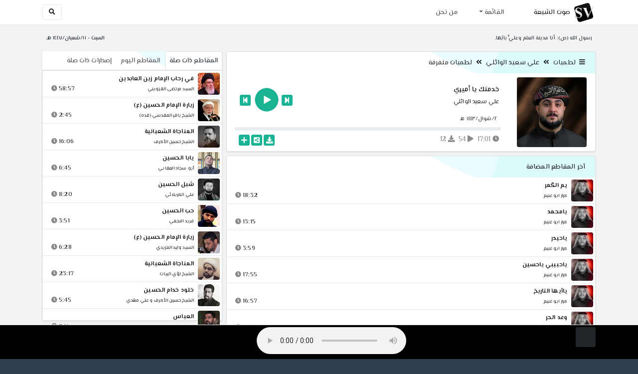

--- FILE ---
content_type: text/html; charset=utf-8
request_url: http://shia.noip.me/play-BHPgJ
body_size: 16018
content:


<!DOCTYPE html>
<html lang="ar" dir="rtl">
<head>
    <meta charset="utf-8">
    <meta name="keywords" content="خدمتك يا أميري, علي سعيد الوائلي ">
    <meta name="description" content="خدمتك يا أميري - علي سعيد الوائلي">
    <meta name="viewport" content="width=device-width, initial-scale=1.0">
	<meta http-equiv="X-UA-Compatible" content="IE=edge">
    <meta http-equiv="content-language" content="ar">
    
    <meta name="msapplication-tap-highlight" content="no">
    <meta name="mobile-web-app-capable" content="no">
    <meta name="application-name" content="Shiavoice - صوت الشيعة">
    <meta name="short_name" content="Shiavoice - صوت الشيعة">
    <link rel="icon" sizes="192x192" href="http://shia.noip.me/assets/img/sv.png">
    <meta name="apple-mobile-web-app-capable" content="no">
    <meta name="apple-mobile-web-app-status-bar-style" content="black">
    <meta name="apple-mobile-web-app-title" content="Shiavoice">
    <link rel="apple-touch-icon" href="http://shia.noip.me/assets/img/sv.png">
    
	<link rel="shortcut icon" href="http://shia.noip.me/assets/img/favicon.ico" type="image/x-icon" />
	<link rel="icon" href="http://shia.noip.me/assets/img/favicon.ico" type="image/x-icon">
    <link rel="stylesheet" type="text/css" href="http://shia.noip.me/assets/css/bootstrap.min.css">
    <link rel="stylesheet" type="text/css" href="http://shia.noip.me/assets/font-awesome5/css/all.min.css">
 
    <link rel="stylesheet" type="text/css" href="http://shia.noip.me/assets/css/animate.css">
    <link rel="stylesheet" type="text/css" href="http://shia.noip.me/assets/css/style.css">
	
    <link rel="stylesheet" type="text/css" href="http://shia.noip.me/assets/css/plugins/toastr/toastr.min.css">
  	<link rel="stylesheet" type="text/css" href="http://shia.noip.me/assets/css/plugins/slick/slick.css">
    <link rel="stylesheet" type="text/css" href="http://shia.noip.me/assets/css/plugins/slick/slick-theme.css">
    <link rel="stylesheet" type="text/css" href="http://shia.noip.me/assets/css/plugins/bootstrapSocial/bootstrap-social.css">
    <link rel="stylesheet" type="text/css" href="http://shia.noip.me/assets/css/plugins/jquery-confirm/jquery-confirm.css">
    <link rel="stylesheet" type="text/css" href="http://shia.noip.me/assets/css/plugins/select2/select2.bundle.css">
    <link rel="stylesheet" type="text/css" href="http://shia.noip.me/assets/css/plugins/dropzone/basic.css">
    <link rel="stylesheet" type="text/css" href="http://shia.noip.me/assets/css/plugins/dropzone/dropzone.css">
    	
	<link rel="stylesheet" type="text/css" href="https://fonts.googleapis.com/css?family=El+Messiri:400,500,600&display=swap&subset=arabic">
    
    <link rel="stylesheet" type="text/css" href="http://shia.noip.me/assets/css/plugins/mobilenav/hc-offcanvas-nav.carbon.css">
        
    <link rel="stylesheet" type="text/css" href="http://shia.noip.me/assets/js/plugins/mediaelement/mediaelementplayer.min.css">
	<link rel="stylesheet" type="text/css" href="http://shia.noip.me/assets/js/plugins/mediaelement/plugins/skip-back/skip-back.min.css">
	<link rel="stylesheet" type="text/css" href="http://shia.noip.me/assets/js/plugins/mediaelement/plugins/speed/speed.min.css">
	<link rel="stylesheet" type="text/css" href="http://shia.noip.me/assets/js/plugins/mediaelement/plugins/loop/loop.min.css">
	<link rel="stylesheet" type="text/css" href="http://shia.noip.me/assets/js/plugins/mediaelement/plugins/airplay/airplay.min.css">
	<link rel="stylesheet" type="text/css" href="http://shia.noip.me/assets/js/plugins/mediaelement/plugins/chromecast/chromecast.min.css">
	<link rel="stylesheet" type="text/css" href="http://shia.noip.me/assets/js/plugins/mediaelement/plugins/postroll/postroll.min.css">   
    
	<link rel="stylesheet" type="text/css" href="http://shia.noip.me/assets/css/plugins/jquery-ui/jquery-ui.css">   
    
    <link rel="stylesheet" type="text/css" href="http://shia.noip.me/assets/css/custom.css">

    <!-- Global site tag (gtag.js) - Google Analytics -->
    <script async src="https://www.googletagmanager.com/gtag/js?id=UA-110213-1"></script>
    <script>
      window.dataLayer = window.dataLayer || [];
      function gtag(){dataLayer.push(arguments);}
      gtag('js', new Date());

      gtag('config', 'UA-110213-1');
    </script>
    
    <title>خدمتك يا أميري - علي سعيد الوائلي</title>
    
</head>	
<body class="rtls top-navigation fixed-footer">	
	
     <div id="wrapper">
        <div id="page-wrapper" class="gray-bg ">
        <div class="row border-bottom white-bg">
			<nav class="navbar navbar-expand-lg navbar-fixed-top" role="navigation">
				<div class="container">
                    <a href="/home" rel="loadpage"><img class="m-1" src="http://shia.noip.me/assets/img/sv.png" height="40px" title="Shiavoice - صوت الشيعة" alt="SV"> <strong>صوت الشيعة</strong></a>
					
                    <a href="/search" rel="loadpage" class="navbar-toggler bg-white text-dark ml-5 border" id="searchButton" title="Search">
                        <i class="fa fa-search"></i> 
                    </a>
                    <a href="#" class="mobilMenu">
                        <span></span> 
                    </a>
                    <nav id="main-nav" style="display: none;">
                        <ul><li data-nav-custom-content><a class="text-white" href="quran" rel="loadpage" name="القرآن الكريم - صوت الشيعة"><i class="fa fa-folder ml-2"></i> القرآن الكريم</a></li><li data-nav-custom-content><a class="text-white" href="ed3ie" rel="loadpage" name="الأدعية والمناجيات - صوت الشيعة"><i class="fa fa-folder ml-2"></i> الأدعية والمناجيات</a></li><li data-nav-custom-content><a class="text-white" href="zeyarat" rel="loadpage" name="الزيارات - صوت الشيعة"><i class="fa fa-folder ml-2"></i> الزيارات</a></li><li data-nav-custom-content><a class="text-white" href="athan" rel="loadpage" name="الأذان - صوت الشيعة"><i class="fa fa-folder ml-2"></i> الأذان</a></li><li data-nav-custom-content><a class="text-white" href="qesaed" rel="loadpage" name="قصائد وأشعار - صوت الشيعة"><i class="fa fa-folder ml-2"></i> قصائد وأشعار</a></li><li data-nav-custom-content><a class="text-white" href="mohadrat" rel="loadpage" name="محاضرات إسلامية - صوت الشيعة"><i class="fa fa-folder ml-2"></i> محاضرات إسلامية</a></li><li data-nav-custom-content><a class="text-white" href="khotab" rel="loadpage" name="خطب المعصومين - صوت الشيعة"><i class="fa fa-folder ml-2"></i> خطب المعصومين</a></li><li data-nav-custom-content><a class="text-white" href="letmiat" rel="loadpage" name="لطميات - صوت الشيعة"><i class="fa fa-folder ml-2"></i> لطميات</a></li><li data-nav-custom-content><a class="text-white" href="afrah" rel="loadpage" name="مواليد و أفراح - صوت الشيعة"><i class="fa fa-folder ml-2"></i> مواليد و أفراح</a></li><li data-nav-custom-content><a class="text-white" href="enashid" rel="loadpage" name="أناشيد و تواشيح - صوت الشيعة"><i class="fa fa-folder ml-2"></i> أناشيد و تواشيح</a></li><li data-nav-custom-content><a class="text-white" href="hawza" rel="loadpage" name="دروس حوزوية - صوت الشيعة"><i class="fa fa-folder ml-2"></i> دروس حوزوية</a></li><li data-nav-custom-content><a class="text-white" href="kutub" rel="loadpage" name="الكتب المسموعة - صوت الشيعة"><i class="fa fa-folder ml-2"></i> الكتب المسموعة</a></li><li data-nav-custom-content>
			<a class="text-white customNavLink" href="about" rel="loadpage" name="من نحن - صوت الشيعة"><i class="fa fa-info-circle ml-2"></i> من نحن</a>
			</li></ul>                    </nav>                        
					
					<div class="navbar-collapse collapse" id="navbar" aria-label="primary">
						<ul class="nav navbar-nav">
							<li class="dropdown">
								<a aria-expanded="false" role="button" href="javascript:void(0)" class="dropdown-toggle" data-toggle="dropdown"> القائمة </a>
								<ul role="menu" class="dropdown-menu scrollable-menu " id="links-menu"><li class="list-group-item-action col-xs-6"><a href="/quran" class="list-group-item-link" name="القرآن الكريم - صوت الشيعة" rel="loadpage"><span class="nav-label"><B>القرآن الكريم</B></span></a></li><li class="list-group-item-action col-xs-6"><a href="/ed3ie" class="list-group-item-link" name="الأدعية والمناجيات - صوت الشيعة" rel="loadpage"><span class="nav-label"><B>الأدعية والمناجيات</B></span></a></li><li class="list-group-item-action col-xs-6"><a href="/zeyarat" class="list-group-item-link" name="الزيارات - صوت الشيعة" rel="loadpage"><span class="nav-label"><B>الزيارات</B></span></a></li><li class="list-group-item-action col-xs-6"><a href="/athan" class="list-group-item-link" name="الأذان - صوت الشيعة" rel="loadpage"><span class="nav-label"><B>الأذان</B></span></a></li><li class="list-group-item-action col-xs-6"><a href="/qesaed" class="list-group-item-link" name="قصائد وأشعار - صوت الشيعة" rel="loadpage"><span class="nav-label"><B>قصائد وأشعار</B></span></a></li><li class="list-group-item-action col-xs-6"><a href="/mohadrat" class="list-group-item-link" name="محاضرات إسلامية - صوت الشيعة" rel="loadpage"><span class="nav-label"><B>محاضرات إسلامية</B></span></a></li><li class="list-group-item-action col-xs-6"><a href="/khotab" class="list-group-item-link" name="خطب المعصومين - صوت الشيعة" rel="loadpage"><span class="nav-label"><B>خطب المعصومين</B></span></a></li><li class="list-group-item-action col-xs-6"><a href="/letmiat" class="list-group-item-link" name="لطميات - صوت الشيعة" rel="loadpage"><span class="nav-label"><B>لطميات</B></span></a></li><li class="list-group-item-action col-xs-6"><a href="/afrah" class="list-group-item-link" name="مواليد و أفراح - صوت الشيعة" rel="loadpage"><span class="nav-label"><B>مواليد و أفراح</B></span></a></li><li class="list-group-item-action col-xs-6"><a href="/enashid" class="list-group-item-link" name="أناشيد و تواشيح - صوت الشيعة" rel="loadpage"><span class="nav-label"><B>أناشيد و تواشيح</B></span></a></li><li class="list-group-item-action col-xs-6"><a href="/hawza" class="list-group-item-link" name="دروس حوزوية - صوت الشيعة" rel="loadpage"><span class="nav-label"><B>دروس حوزوية</B></span></a></li><li class="list-group-item-action col-xs-6"><a href="/kutub" class="list-group-item-link" name="الكتب المسموعة - صوت الشيعة" rel="loadpage"><span class="nav-label"><B>الكتب المسموعة</B></span></a></li></ul>							</li>
							<li>
								<a href="/about" aria-expanded="false" role="button" name="من نحن - صوت الشيعة" rel="loadpage"> من نحن</a>
							</li>
						</ul>
					</div>
					<div class="navbar-collapse collapse navbar-left d-none d-lg-block d-xl-none" id="navbar" aria-label="secondary">
						<ul class="nav navbar-nav mr-auto" id="search-form">
							<a href="/search" rel="loadpage" class="btn btn-white btn-sm"> <i class="fa fa-search m-1"></i> </a>
						</ul>
					</div>
				</div>	
			</nav>	
        </div>
        
        <div id="right-sidebar" class="bg-dark">
            <div class="sidebar-container m-3 pt-4">
                <ul><li data-nav-custom-content><a class="text-white" href="quran" rel="loadpage" name="القرآن الكريم - صوت الشيعة"><i class="fa fa-folder ml-2"></i> القرآن الكريم</a></li><li data-nav-custom-content><a class="text-white" href="ed3ie" rel="loadpage" name="الأدعية والمناجيات - صوت الشيعة"><i class="fa fa-folder ml-2"></i> الأدعية والمناجيات</a></li><li data-nav-custom-content><a class="text-white" href="zeyarat" rel="loadpage" name="الزيارات - صوت الشيعة"><i class="fa fa-folder ml-2"></i> الزيارات</a></li><li data-nav-custom-content><a class="text-white" href="athan" rel="loadpage" name="الأذان - صوت الشيعة"><i class="fa fa-folder ml-2"></i> الأذان</a></li><li data-nav-custom-content><a class="text-white" href="qesaed" rel="loadpage" name="قصائد وأشعار - صوت الشيعة"><i class="fa fa-folder ml-2"></i> قصائد وأشعار</a></li><li data-nav-custom-content><a class="text-white" href="mohadrat" rel="loadpage" name="محاضرات إسلامية - صوت الشيعة"><i class="fa fa-folder ml-2"></i> محاضرات إسلامية</a></li><li data-nav-custom-content><a class="text-white" href="khotab" rel="loadpage" name="خطب المعصومين - صوت الشيعة"><i class="fa fa-folder ml-2"></i> خطب المعصومين</a></li><li data-nav-custom-content><a class="text-white" href="letmiat" rel="loadpage" name="لطميات - صوت الشيعة"><i class="fa fa-folder ml-2"></i> لطميات</a></li><li data-nav-custom-content><a class="text-white" href="afrah" rel="loadpage" name="مواليد و أفراح - صوت الشيعة"><i class="fa fa-folder ml-2"></i> مواليد و أفراح</a></li><li data-nav-custom-content><a class="text-white" href="enashid" rel="loadpage" name="أناشيد و تواشيح - صوت الشيعة"><i class="fa fa-folder ml-2"></i> أناشيد و تواشيح</a></li><li data-nav-custom-content><a class="text-white" href="hawza" rel="loadpage" name="دروس حوزوية - صوت الشيعة"><i class="fa fa-folder ml-2"></i> دروس حوزوية</a></li><li data-nav-custom-content><a class="text-white" href="kutub" rel="loadpage" name="الكتب المسموعة - صوت الشيعة"><i class="fa fa-folder ml-2"></i> الكتب المسموعة</a></li><li data-nav-custom-content>
			<a class="text-white customNavLink" href="about" rel="loadpage" name="من نحن - صوت الشيعة"><i class="fa fa-info-circle ml-2"></i> من نحن</a>
			</li></ul>            </div>
        </div>            
            
        <div class="wrapper wrapper-content">
            <div class="container">
                    <div class="row m-b-sm m-t-sm ">
                      <div class="col-md-8 d-md-block d-none">
                            <span class="font-bold text-dark small float-left pr-lg-2"><strong> رسول الله (ص): أنا مدينة العلم وعليٌّ بابُها.</strong></span>
                      </div>
                      <div class="col-md-4 col-sm-12">
                            <span class="font-bold text-dark small float-right pl-lg-2"> السبت - ١١/شعبان/١٤٤٧ هـ</span>
                      </div>
                    </div>
                <div id="contentBody">
                        <div class="row documentTitle mb-4" id="documentTitle" data-title="خدمتك يا أميري - علي سعيد الوائلي">
        <div class="col-lg-8 col-sm-12 pl-lg-1 mt-2">
            
            <div class="card no-border shadow-sm">
                  <div class="card-header bg-header">
                        <nav> <i class="fa fa-bars ml-1"></i> <a href="letmiat" name="لطميات - صوت الشيعة" rel="loadpage" >لطميات</a><i class="fa fa-angle-double-left mx-2" aria-hidden="true"></i><a href="cat-12206" name="علي سعيد الوائلي - لطميات" rel="loadpage" >علي سعيد الوائلي</a><i class="fa fa-angle-double-left mx-2" aria-hidden="true"></i><a href="cat-12209" rel="loadpage" name="لطميات متفرقة - علي سعيد الوائلي">لطميات متفرقة</a></nav>                  </div>
                  <div class="card-body p-1 m-1">
                                            
                          <div class="row">
                            <div class="col-md-3">
                                <div id="trackItem1230405" class="">
                                    <div class="containerTrack">
                                     <img class="image m-auto rounded d-none d-sm-none d-md-block" id="trackArt1230405" title="علي سعيد الوائلي" alt="IMG" src="../assets/img/cats/ali_alwayli_alkarbai.jpg" width="140px">
                                   </div>
                                </div>
                            </div>
                            <div class="col-md-9 pr-lg-0">
                                <div class="playDiv">
                                 <a href="play-bhpFl" rel="loadpage" name="خدمتك خيمة - علي سعيد الوائلي" class="prevTrack btn btn-xs btn-social-icon btn-primary text-white" title="المقطع السابق">
            <i class="fa fa-step-backward"></i> 
        </a> 
                                <a href="javascript:void(0)" title="تشغيل" class="playTrack jp-play jp-play-page m-auto" id="trackplay1230405" data-track-id="1230405" data-track-url="letmiat/ali_alwayli_alkarbai/mutefereqe/xzrcytp7rwaej67.mp3" data-track-title="خدمتك يا أميري" data-track-href="play-BHPgJ" data-artist="علي سعيد الوائلي" data-artist-href="@ali-said-alwayli"></a>
                                 <a href="play-BHPS5" rel="loadpage" name="خلصت حياتي - علي سعيد الوائلي" class="nextTrack btn btn-xs btn-social-icon btn-primary text-white" title="المقطع التالي">
            <i class="fa fa-step-forward"></i>
        </a> 
                                </div>
                                <h4 class="font-bold m-b-xs text-truncate mt-3 mx-2 pr-md-1" title="خدمتك يا أميري" style="cursor: default;">خدمتك يا أميري</h4>
                                <h5 class="mt-2 mx-2 text-truncate pr-md-1"><a href="@ali-said-alwayli" rel="loadpage" name="علي سعيد الوائلي - صوت الشيعة" title="علي سعيد الوائلي" > علي سعيد الوائلي</a></h5>
                                <div class="pt-2 pr-1">
                                 <small class="mx-2 pr-md-1">٢/شوال/١٤٤٣ هـ</small>
                                </div>
                                 
                                <div id="waveProgress" class="progress m-2" dir="ltr" style="height: 7px;">
                                  <div id="progressBar" data-track-id="1230405" class="progress-bar progress-bar-striped progress-bar-animated progress-bar-primary" role="progressbar"></div>
                                </div> 

                                 <div>
                                  <div class="float-left mx-2 pr-md-1 d-flex justify-content-between">
                                    
                                    <div class="text-muted" style="cursor: default;" id="trackDuration1230405" title="مدة"><i class="fa fa-clock"></i> 17:01</div>
                                      
                                    <div class="text-muted pr-2" style="cursor: default;" title="إستماع 54"><i class="fa fa-play"></i> 54</div>
                                      
                                    <div class="text-muted pr-2" style="cursor: default;" title="تحميل 12"><i class="fa fa-download"></i> 12</div>
                                      
                                   </div>
                                  <div class="float-right">
                                   
                                    <a class="btn btn-xs btn-social-icon btn-primary text-white downloadTrack" data-id="K0dpQitzbEJvUURabUwySE5HVCtBQT09" name="خدمتك يا أميري - علي سعيد الوائلي" title="تحميل"><i class="fa fa-download"></i></a> 
                                    <a class="shareTrack btn btn-xs btn-social-icon btn-primary text-white" name="خدمتك يا أميري - علي سعيد الوائلي" data-id="1230405" data-embed="embed-BHPgJ" title="شارك على الشبكات الاجتماعية"><i class="fa fa-share-alt-square"></i></a>
                                    <a class="addPlaylist btn btn-xs btn-social-icon btn-primary text-white ml-3" id="addPlaylist1230405" data-plsylist-id="1230405" title="أضف الى قائمة التشغيل"><i class="fa fa-plus"></i></a>
                                    
                                    </div>
                                </div>

                            </div>
                        </div>
                  
                  </div>
                                    
            </div> 
            
                        
            <!-- start last links-->
            
                        
            <div class="card mt-2 shadow-sm">
              <div class="no-border animated fadeIn">
                <div class="card-header bg-header">آخر المقاطع المضافة</div>
                      <ul class="list-unstyled p-0 m-0 w-100"><li class="media trackItem border-bottom p-1" id="trackItem1251897">
					<div class="containerTrack">
					 <img class="image ml-2 rounded" id="trackArt1251897" alt="IMG" src="../assets/img/cats/karar_abu_ghunim.jpg" width="44px">
					  <div class="middle">
						<a href="play-KtkLY" title="تشغيل" class="playTrack jp-play m-auto" id="trackplay1251897" data-track-id="1251897" data-track-url="letmiat/karar_abu_ghunim/1442/w8fuwwm9wo2inny.mp3" data-track-title="يم الگمر" data-track-href="play-KtkLY" data-artist="كرار ابو غنيم" data-artist-href="@karar-abu-ghunim"></a>
					  </div>
					</div>
					<div class="media-body">
					  <a href="play-KtkLY" rel="loadpage" name="يم الگمر - كرار ابو غنيم" title="يم الگمر"><h5 class="mb-0 text-truncate font-weight-bold">يم الگمر</h5></a>
					    <div class="row mt-1">
							<div class="col-7">
								<a href="@karar-abu-ghunim" rel="loadpage" name="كرار ابو غنيم - صوت الشيعة"><small class="text-truncate"> كرار ابو غنيم</small></a>
							</div>
							<div class="col-5 text-left pl-4" id="trackDuration1251897"> 
								18:32 <i class="fa fa-clock ml-1 text-muted"></i>
								<span class="playTools">
									<a href="javascript:void(0)" class="shareTrack d-none d-sm-inline" data-id="1251897" title="شارك" data-embed="embed-KtkLY" name="يم الگمر - كرار ابو غنيم"><i class="fa fa-share-alt-square text-muted" style="font-size: 0.9rem;"></i></a> 
									<a href="play-KtkLY" class="addPlaylist d-none d-sm-inline-block" name="يم الگمر - كرار ابو غنيم" data-plsylist-id="1251897" title="أضف الى قائمة التشغيل"><i class="fa fa-plus-square text-muted mr-1" style="font-size: 0.9rem;"></i></a>
								</span>
						   </div>
					   </div>
					</div>
				  </li><li class="media trackItem border-bottom p-1" id="trackItem1251896">
					<div class="containerTrack">
					 <img class="image ml-2 rounded" id="trackArt1251896" alt="IMG" src="../assets/img/cats/karar_abu_ghunim.jpg" width="44px">
					  <div class="middle">
						<a href="play-KtKGF" title="تشغيل" class="playTrack jp-play m-auto" id="trackplay1251896" data-track-id="1251896" data-track-url="letmiat/karar_abu_ghunim/1442/qywxuy2bsjqnyzs.mp3" data-track-title="يامحمد" data-track-href="play-KtKGF" data-artist="كرار ابو غنيم" data-artist-href="@karar-abu-ghunim"></a>
					  </div>
					</div>
					<div class="media-body">
					  <a href="play-KtKGF" rel="loadpage" name="يامحمد - كرار ابو غنيم" title="يامحمد"><h5 class="mb-0 text-truncate font-weight-bold">يامحمد</h5></a>
					    <div class="row mt-1">
							<div class="col-7">
								<a href="@karar-abu-ghunim" rel="loadpage" name="كرار ابو غنيم - صوت الشيعة"><small class="text-truncate"> كرار ابو غنيم</small></a>
							</div>
							<div class="col-5 text-left pl-4" id="trackDuration1251896"> 
								13:15 <i class="fa fa-clock ml-1 text-muted"></i>
								<span class="playTools">
									<a href="javascript:void(0)" class="shareTrack d-none d-sm-inline" data-id="1251896" title="شارك" data-embed="embed-KtKGF" name="يامحمد - كرار ابو غنيم"><i class="fa fa-share-alt-square text-muted" style="font-size: 0.9rem;"></i></a> 
									<a href="play-KtKGF" class="addPlaylist d-none d-sm-inline-block" name="يامحمد - كرار ابو غنيم" data-plsylist-id="1251896" title="أضف الى قائمة التشغيل"><i class="fa fa-plus-square text-muted mr-1" style="font-size: 0.9rem;"></i></a>
								</span>
						   </div>
					   </div>
					</div>
				  </li><li class="media trackItem border-bottom p-1" id="trackItem1251895">
					<div class="containerTrack">
					 <img class="image ml-2 rounded" id="trackArt1251895" alt="IMG" src="../assets/img/cats/karar_abu_ghunim.jpg" width="44px">
					  <div class="middle">
						<a href="play-KtKdG" title="تشغيل" class="playTrack jp-play m-auto" id="trackplay1251895" data-track-id="1251895" data-track-url="letmiat/karar_abu_ghunim/1442/no7nlwksbwlau4h.mp3" data-track-title="ياحيدر" data-track-href="play-KtKdG" data-artist="كرار ابو غنيم" data-artist-href="@karar-abu-ghunim"></a>
					  </div>
					</div>
					<div class="media-body">
					  <a href="play-KtKdG" rel="loadpage" name="ياحيدر - كرار ابو غنيم" title="ياحيدر"><h5 class="mb-0 text-truncate font-weight-bold">ياحيدر</h5></a>
					    <div class="row mt-1">
							<div class="col-7">
								<a href="@karar-abu-ghunim" rel="loadpage" name="كرار ابو غنيم - صوت الشيعة"><small class="text-truncate"> كرار ابو غنيم</small></a>
							</div>
							<div class="col-5 text-left pl-4" id="trackDuration1251895"> 
								3:59 <i class="fa fa-clock ml-1 text-muted"></i>
								<span class="playTools">
									<a href="javascript:void(0)" class="shareTrack d-none d-sm-inline" data-id="1251895" title="شارك" data-embed="embed-KtKdG" name="ياحيدر - كرار ابو غنيم"><i class="fa fa-share-alt-square text-muted" style="font-size: 0.9rem;"></i></a> 
									<a href="play-KtKdG" class="addPlaylist d-none d-sm-inline-block" name="ياحيدر - كرار ابو غنيم" data-plsylist-id="1251895" title="أضف الى قائمة التشغيل"><i class="fa fa-plus-square text-muted mr-1" style="font-size: 0.9rem;"></i></a>
								</span>
						   </div>
					   </div>
					</div>
				  </li><li class="media trackItem border-bottom p-1" id="trackItem1251894">
					<div class="containerTrack">
					 <img class="image ml-2 rounded" id="trackArt1251894" alt="IMG" src="../assets/img/cats/karar_abu_ghunim.jpg" width="44px">
					  <div class="middle">
						<a href="play-KtK2h" title="تشغيل" class="playTrack jp-play m-auto" id="trackplay1251894" data-track-id="1251894" data-track-url="letmiat/karar_abu_ghunim/1442/yyslodn7auc5osc.mp3" data-track-title="ياحبيبي ياحسين" data-track-href="play-KtK2h" data-artist="كرار ابو غنيم" data-artist-href="@karar-abu-ghunim"></a>
					  </div>
					</div>
					<div class="media-body">
					  <a href="play-KtK2h" rel="loadpage" name="ياحبيبي ياحسين - كرار ابو غنيم" title="ياحبيبي ياحسين"><h5 class="mb-0 text-truncate font-weight-bold">ياحبيبي ياحسين</h5></a>
					    <div class="row mt-1">
							<div class="col-7">
								<a href="@karar-abu-ghunim" rel="loadpage" name="كرار ابو غنيم - صوت الشيعة"><small class="text-truncate"> كرار ابو غنيم</small></a>
							</div>
							<div class="col-5 text-left pl-4" id="trackDuration1251894"> 
								17:55 <i class="fa fa-clock ml-1 text-muted"></i>
								<span class="playTools">
									<a href="javascript:void(0)" class="shareTrack d-none d-sm-inline" data-id="1251894" title="شارك" data-embed="embed-KtK2h" name="ياحبيبي ياحسين - كرار ابو غنيم"><i class="fa fa-share-alt-square text-muted" style="font-size: 0.9rem;"></i></a> 
									<a href="play-KtK2h" class="addPlaylist d-none d-sm-inline-block" name="ياحبيبي ياحسين - كرار ابو غنيم" data-plsylist-id="1251894" title="أضف الى قائمة التشغيل"><i class="fa fa-plus-square text-muted mr-1" style="font-size: 0.9rem;"></i></a>
								</span>
						   </div>
					   </div>
					</div>
				  </li><li class="media trackItem border-bottom p-1" id="trackItem1251893">
					<div class="containerTrack">
					 <img class="image ml-2 rounded" id="trackArt1251893" alt="IMG" src="../assets/img/cats/karar_abu_ghunim.jpg" width="44px">
					  <div class="middle">
						<a href="play-KTjNS" title="تشغيل" class="playTrack jp-play m-auto" id="trackplay1251893" data-track-id="1251893" data-track-url="letmiat/karar_abu_ghunim/1442/jbhrgso7j2isfmo.mp3" data-track-title="ياأيها التاريخ" data-track-href="play-KTjNS" data-artist="كرار ابو غنيم" data-artist-href="@karar-abu-ghunim"></a>
					  </div>
					</div>
					<div class="media-body">
					  <a href="play-KTjNS" rel="loadpage" name="ياأيها التاريخ - كرار ابو غنيم" title="ياأيها التاريخ"><h5 class="mb-0 text-truncate font-weight-bold">ياأيها التاريخ</h5></a>
					    <div class="row mt-1">
							<div class="col-7">
								<a href="@karar-abu-ghunim" rel="loadpage" name="كرار ابو غنيم - صوت الشيعة"><small class="text-truncate"> كرار ابو غنيم</small></a>
							</div>
							<div class="col-5 text-left pl-4" id="trackDuration1251893"> 
								16:57 <i class="fa fa-clock ml-1 text-muted"></i>
								<span class="playTools">
									<a href="javascript:void(0)" class="shareTrack d-none d-sm-inline" data-id="1251893" title="شارك" data-embed="embed-KTjNS" name="ياأيها التاريخ - كرار ابو غنيم"><i class="fa fa-share-alt-square text-muted" style="font-size: 0.9rem;"></i></a> 
									<a href="play-KTjNS" class="addPlaylist d-none d-sm-inline-block" name="ياأيها التاريخ - كرار ابو غنيم" data-plsylist-id="1251893" title="أضف الى قائمة التشغيل"><i class="fa fa-plus-square text-muted mr-1" style="font-size: 0.9rem;"></i></a>
								</span>
						   </div>
					   </div>
					</div>
				  </li><li class="media trackItem border-bottom p-1" id="trackItem1251892">
					<div class="containerTrack">
					 <img class="image ml-2 rounded" id="trackArt1251892" alt="IMG" src="../assets/img/cats/karar_abu_ghunim.jpg" width="44px">
					  <div class="middle">
						<a href="play-kTjfR" title="تشغيل" class="playTrack jp-play m-auto" id="trackplay1251892" data-track-id="1251892" data-track-url="letmiat/karar_abu_ghunim/1442/eork7zszcpvvkal.mp3" data-track-title="وعد الحر" data-track-href="play-kTjfR" data-artist="كرار ابو غنيم" data-artist-href="@karar-abu-ghunim"></a>
					  </div>
					</div>
					<div class="media-body">
					  <a href="play-kTjfR" rel="loadpage" name="وعد الحر - كرار ابو غنيم" title="وعد الحر"><h5 class="mb-0 text-truncate font-weight-bold">وعد الحر</h5></a>
					    <div class="row mt-1">
							<div class="col-7">
								<a href="@karar-abu-ghunim" rel="loadpage" name="كرار ابو غنيم - صوت الشيعة"><small class="text-truncate"> كرار ابو غنيم</small></a>
							</div>
							<div class="col-5 text-left pl-4" id="trackDuration1251892"> 
								13:06 <i class="fa fa-clock ml-1 text-muted"></i>
								<span class="playTools">
									<a href="javascript:void(0)" class="shareTrack d-none d-sm-inline" data-id="1251892" title="شارك" data-embed="embed-kTjfR" name="وعد الحر - كرار ابو غنيم"><i class="fa fa-share-alt-square text-muted" style="font-size: 0.9rem;"></i></a> 
									<a href="play-kTjfR" class="addPlaylist d-none d-sm-inline-block" name="وعد الحر - كرار ابو غنيم" data-plsylist-id="1251892" title="أضف الى قائمة التشغيل"><i class="fa fa-plus-square text-muted mr-1" style="font-size: 0.9rem;"></i></a>
								</span>
						   </div>
					   </div>
					</div>
				  </li><li class="media trackItem border-bottom p-1" id="trackItem1251891">
					<div class="containerTrack">
					 <img class="image ml-2 rounded" id="trackArt1251891" alt="IMG" src="../assets/img/cats/karar_abu_ghunim.jpg" width="44px">
					  <div class="middle">
						<a href="play-KtJbC" title="تشغيل" class="playTrack jp-play m-auto" id="trackplay1251891" data-track-id="1251891" data-track-url="letmiat/karar_abu_ghunim/1442/a8hxkwsm6ufryrw.mp3" data-track-title="وثلث تنعام" data-track-href="play-KtJbC" data-artist="كرار ابو غنيم" data-artist-href="@karar-abu-ghunim"></a>
					  </div>
					</div>
					<div class="media-body">
					  <a href="play-KtJbC" rel="loadpage" name="وثلث تنعام - كرار ابو غنيم" title="وثلث تنعام"><h5 class="mb-0 text-truncate font-weight-bold">وثلث تنعام</h5></a>
					    <div class="row mt-1">
							<div class="col-7">
								<a href="@karar-abu-ghunim" rel="loadpage" name="كرار ابو غنيم - صوت الشيعة"><small class="text-truncate"> كرار ابو غنيم</small></a>
							</div>
							<div class="col-5 text-left pl-4" id="trackDuration1251891"> 
								15:22 <i class="fa fa-clock ml-1 text-muted"></i>
								<span class="playTools">
									<a href="javascript:void(0)" class="shareTrack d-none d-sm-inline" data-id="1251891" title="شارك" data-embed="embed-KtJbC" name="وثلث تنعام - كرار ابو غنيم"><i class="fa fa-share-alt-square text-muted" style="font-size: 0.9rem;"></i></a> 
									<a href="play-KtJbC" class="addPlaylist d-none d-sm-inline-block" name="وثلث تنعام - كرار ابو غنيم" data-plsylist-id="1251891" title="أضف الى قائمة التشغيل"><i class="fa fa-plus-square text-muted mr-1" style="font-size: 0.9rem;"></i></a>
								</span>
						   </div>
					   </div>
					</div>
				  </li><li class="media trackItem border-bottom p-1" id="trackItem1251890">
					<div class="containerTrack">
					 <img class="image ml-2 rounded" id="trackArt1251890" alt="IMG" src="../assets/img/cats/karar_abu_ghunim.jpg" width="44px">
					  <div class="middle">
						<a href="play-kTiY2" title="تشغيل" class="playTrack jp-play m-auto" id="trackplay1251890" data-track-id="1251890" data-track-url="letmiat/karar_abu_ghunim/1442/ixhyyekhz6ctfxt.mp3" data-track-title="واضح ايمانه" data-track-href="play-kTiY2" data-artist="كرار ابو غنيم" data-artist-href="@karar-abu-ghunim"></a>
					  </div>
					</div>
					<div class="media-body">
					  <a href="play-kTiY2" rel="loadpage" name="واضح ايمانه - كرار ابو غنيم" title="واضح ايمانه"><h5 class="mb-0 text-truncate font-weight-bold">واضح ايمانه</h5></a>
					    <div class="row mt-1">
							<div class="col-7">
								<a href="@karar-abu-ghunim" rel="loadpage" name="كرار ابو غنيم - صوت الشيعة"><small class="text-truncate"> كرار ابو غنيم</small></a>
							</div>
							<div class="col-5 text-left pl-4" id="trackDuration1251890"> 
								15:25 <i class="fa fa-clock ml-1 text-muted"></i>
								<span class="playTools">
									<a href="javascript:void(0)" class="shareTrack d-none d-sm-inline" data-id="1251890" title="شارك" data-embed="embed-kTiY2" name="واضح ايمانه - كرار ابو غنيم"><i class="fa fa-share-alt-square text-muted" style="font-size: 0.9rem;"></i></a> 
									<a href="play-kTiY2" class="addPlaylist d-none d-sm-inline-block" name="واضح ايمانه - كرار ابو غنيم" data-plsylist-id="1251890" title="أضف الى قائمة التشغيل"><i class="fa fa-plus-square text-muted mr-1" style="font-size: 0.9rem;"></i></a>
								</span>
						   </div>
					   </div>
					</div>
				  </li><li class="media trackItem border-bottom p-1" id="trackItem1251889">
					<div class="containerTrack">
					 <img class="image ml-2 rounded" id="trackArt1251889" alt="IMG" src="../assets/img/cats/karar_abu_ghunim.jpg" width="44px">
					  <div class="middle">
						<a href="play-Ktij4" title="تشغيل" class="playTrack jp-play m-auto" id="trackplay1251889" data-track-id="1251889" data-track-url="letmiat/karar_abu_ghunim/1442/jkllpjbxaehgfxa.mp3" data-track-title="هذا نعش" data-track-href="play-Ktij4" data-artist="كرار ابو غنيم" data-artist-href="@karar-abu-ghunim"></a>
					  </div>
					</div>
					<div class="media-body">
					  <a href="play-Ktij4" rel="loadpage" name="هذا نعش - كرار ابو غنيم" title="هذا نعش"><h5 class="mb-0 text-truncate font-weight-bold">هذا نعش</h5></a>
					    <div class="row mt-1">
							<div class="col-7">
								<a href="@karar-abu-ghunim" rel="loadpage" name="كرار ابو غنيم - صوت الشيعة"><small class="text-truncate"> كرار ابو غنيم</small></a>
							</div>
							<div class="col-5 text-left pl-4" id="trackDuration1251889"> 
								3:54 <i class="fa fa-clock ml-1 text-muted"></i>
								<span class="playTools">
									<a href="javascript:void(0)" class="shareTrack d-none d-sm-inline" data-id="1251889" title="شارك" data-embed="embed-Ktij4" name="هذا نعش - كرار ابو غنيم"><i class="fa fa-share-alt-square text-muted" style="font-size: 0.9rem;"></i></a> 
									<a href="play-Ktij4" class="addPlaylist d-none d-sm-inline-block" name="هذا نعش - كرار ابو غنيم" data-plsylist-id="1251889" title="أضف الى قائمة التشغيل"><i class="fa fa-plus-square text-muted mr-1" style="font-size: 0.9rem;"></i></a>
								</span>
						   </div>
					   </div>
					</div>
				  </li><li class="media trackItem border-bottom p-1" id="trackItem1251888">
					<div class="containerTrack">
					 <img class="image ml-2 rounded" id="trackArt1251888" alt="IMG" src="../assets/img/cats/karar_abu_ghunim.jpg" width="44px">
					  <div class="middle">
						<a href="play-kti4K" title="تشغيل" class="playTrack jp-play m-auto" id="trackplay1251888" data-track-id="1251888" data-track-url="letmiat/karar_abu_ghunim/1442/kpf9kzbqgzaksma.mp3" data-track-title="نورتي عاشور" data-track-href="play-kti4K" data-artist="كرار ابو غنيم" data-artist-href="@karar-abu-ghunim"></a>
					  </div>
					</div>
					<div class="media-body">
					  <a href="play-kti4K" rel="loadpage" name="نورتي عاشور - كرار ابو غنيم" title="نورتي عاشور"><h5 class="mb-0 text-truncate font-weight-bold">نورتي عاشور</h5></a>
					    <div class="row mt-1">
							<div class="col-7">
								<a href="@karar-abu-ghunim" rel="loadpage" name="كرار ابو غنيم - صوت الشيعة"><small class="text-truncate"> كرار ابو غنيم</small></a>
							</div>
							<div class="col-5 text-left pl-4" id="trackDuration1251888"> 
								15:30 <i class="fa fa-clock ml-1 text-muted"></i>
								<span class="playTools">
									<a href="javascript:void(0)" class="shareTrack d-none d-sm-inline" data-id="1251888" title="شارك" data-embed="embed-kti4K" name="نورتي عاشور - كرار ابو غنيم"><i class="fa fa-share-alt-square text-muted" style="font-size: 0.9rem;"></i></a> 
									<a href="play-kti4K" class="addPlaylist d-none d-sm-inline-block" name="نورتي عاشور - كرار ابو غنيم" data-plsylist-id="1251888" title="أضف الى قائمة التشغيل"><i class="fa fa-plus-square text-muted mr-1" style="font-size: 0.9rem;"></i></a>
								</span>
						   </div>
					   </div>
					</div>
				  </li><li class="media trackItem border-bottom p-1" id="trackItem1251887">
					<div class="containerTrack">
					 <img class="image ml-2 rounded" id="trackArt1251887" alt="IMG" src="../assets/img/cats/karar_abu_ghunim.jpg" width="44px">
					  <div class="middle">
						<a href="play-kTi40" title="تشغيل" class="playTrack jp-play m-auto" id="trackplay1251887" data-track-id="1251887" data-track-url="letmiat/karar_abu_ghunim/1442/dmtl3urr4jyeeku.mp3" data-track-title="نعش الإحزان" data-track-href="play-kTi40" data-artist="كرار ابو غنيم" data-artist-href="@karar-abu-ghunim"></a>
					  </div>
					</div>
					<div class="media-body">
					  <a href="play-kTi40" rel="loadpage" name="نعش الإحزان - كرار ابو غنيم" title="نعش الإحزان"><h5 class="mb-0 text-truncate font-weight-bold">نعش الإحزان</h5></a>
					    <div class="row mt-1">
							<div class="col-7">
								<a href="@karar-abu-ghunim" rel="loadpage" name="كرار ابو غنيم - صوت الشيعة"><small class="text-truncate"> كرار ابو غنيم</small></a>
							</div>
							<div class="col-5 text-left pl-4" id="trackDuration1251887"> 
								16:06 <i class="fa fa-clock ml-1 text-muted"></i>
								<span class="playTools">
									<a href="javascript:void(0)" class="shareTrack d-none d-sm-inline" data-id="1251887" title="شارك" data-embed="embed-kTi40" name="نعش الإحزان - كرار ابو غنيم"><i class="fa fa-share-alt-square text-muted" style="font-size: 0.9rem;"></i></a> 
									<a href="play-kTi40" class="addPlaylist d-none d-sm-inline-block" name="نعش الإحزان - كرار ابو غنيم" data-plsylist-id="1251887" title="أضف الى قائمة التشغيل"><i class="fa fa-plus-square text-muted mr-1" style="font-size: 0.9rem;"></i></a>
								</span>
						   </div>
					   </div>
					</div>
				  </li><li class="media trackItem border-bottom p-1" id="trackItem1251886">
					<div class="containerTrack">
					 <img class="image ml-2 rounded" id="trackArt1251886" alt="IMG" src="../assets/img/cats/karar_abu_ghunim.jpg" width="44px">
					  <div class="middle">
						<a href="play-kthSy" title="تشغيل" class="playTrack jp-play m-auto" id="trackplay1251886" data-track-id="1251886" data-track-url="letmiat/karar_abu_ghunim/1442/cakxeyvzucvp2rw.mp3" data-track-title="نشييع الكرار" data-track-href="play-kthSy" data-artist="كرار ابو غنيم" data-artist-href="@karar-abu-ghunim"></a>
					  </div>
					</div>
					<div class="media-body">
					  <a href="play-kthSy" rel="loadpage" name="نشييع الكرار - كرار ابو غنيم" title="نشييع الكرار"><h5 class="mb-0 text-truncate font-weight-bold">نشييع الكرار</h5></a>
					    <div class="row mt-1">
							<div class="col-7">
								<a href="@karar-abu-ghunim" rel="loadpage" name="كرار ابو غنيم - صوت الشيعة"><small class="text-truncate"> كرار ابو غنيم</small></a>
							</div>
							<div class="col-5 text-left pl-4" id="trackDuration1251886"> 
								17:42 <i class="fa fa-clock ml-1 text-muted"></i>
								<span class="playTools">
									<a href="javascript:void(0)" class="shareTrack d-none d-sm-inline" data-id="1251886" title="شارك" data-embed="embed-kthSy" name="نشييع الكرار - كرار ابو غنيم"><i class="fa fa-share-alt-square text-muted" style="font-size: 0.9rem;"></i></a> 
									<a href="play-kthSy" class="addPlaylist d-none d-sm-inline-block" name="نشييع الكرار - كرار ابو غنيم" data-plsylist-id="1251886" title="أضف الى قائمة التشغيل"><i class="fa fa-plus-square text-muted mr-1" style="font-size: 0.9rem;"></i></a>
								</span>
						   </div>
					   </div>
					</div>
				  </li></ul>              </div>
            </div>
            <!-- start last links-->
            
            
        </div>
        <div class="col-lg-4 col-sm-12 pr-lg-1 mt-2">
            <!-- relatedClips -->
            <div class="shadow-sm " > 
                <ul class="nav nav-tabs justify-content-end bg-header" dir="ltr">
                     <li class="nav-sm-item"><a href="javascript:void(0)" name="relatedRelease" data-bs-toggle="tab" class="nav-link relatedTab relatedRelease p-2 card-titel">إصدارات ذات صلة</a></li>
                     <li class="nav-sm-item"><a href="javascript:void(0)" name="todayClips" data-bs-toggle="tab" class="nav-link relatedTab todayClips p-2 card-titel">المقاطع اليوم</a></li>
                    <li class="nav-sm-item"><a href="javascript:void(0)" name="relatedClips" data-bs-toggle="tab" class="nav-link relatedTab relatedClips p-2 card-titel active">المقاطع ذات صلة</a></li>
                </ul>
                <div class="border bg-white rounded-bottom animated fadeIn">
                    <div class="slimScroll" style="height: 500px" id="relatedBox">
                        <ul class="list-unstyled p-0"><li class="media trackItem border-bottom p-1" id="trackItem1052394">
					<div class="containerTrack">
					 <img class="image ml-2 rounded" id="trackArt1052394" alt="IMG" src="../assets/img/cats/murteza_elqezweni.jpg" width="44px">
					  <div class="middle">
						<a href="play-qyyqv" title="تشغيل" class="playTrack jp-play m-auto" id="trackplay1052394" data-track-id="1052394" data-track-url="mohatherat/murteza_el8ezwini/1419-muh/svaohqmcjitb.mp3" data-track-title="في رحاب الإمام زين العابدين" data-track-href="play-qyyqv" data-artist="السيد مرتضى القزويني" data-artist-href="@murtadaa-alqazwinii"></a>
					  </div>
					</div>
					<div class="media-body">
					  <a href="play-qyyqv" rel="loadpage" name="في رحاب الإمام زين العابدين - السيد مرتضى القزويني" title="في رحاب الإمام زين العابدين"><h5 class="mb-0 text-truncate font-weight-bold">في رحاب الإمام زين العابدين</h5></a>
					    <div class="row mt-1">
							<div class="col-7">
								<a href="@murtadaa-alqazwinii" rel="loadpage" name="السيد مرتضى القزويني - صوت الشيعة"><small class="text-truncate"> السيد مرتضى القزويني</small></a>
							</div>
							<div class="col-5 text-left pl-4" id="trackDuration1052394"> 
								58:57 <i class="fa fa-clock ml-1 text-muted"></i>
								<span class="playTools">
									<a href="javascript:void(0)" class="shareTrack d-none d-sm-inline" data-id="1052394" title="شارك" data-embed="embed-qyyqv" name="في رحاب الإمام زين العابدين - السيد مرتضى القزويني"><i class="fa fa-share-alt-square text-muted" style="font-size: 0.9rem;"></i></a> 
									<a href="play-qyyqv" class="addPlaylist d-none d-sm-inline-block" id="addPlaylist1052394" data-plsylist-id="1052394" title="أضف الى قائمة التشغيل"><i class="fa fa-plus-square text-muted mr-1" style="font-size: 0.9rem;"></i></a>
								</span>
						   </div>
					   </div>
					</div>
				  </li><li class="media trackItem border-bottom p-1" id="trackItem1012817">
					<div class="containerTrack">
					 <img class="image ml-2 rounded" id="trackArt1012817" alt="IMG" src="../assets/img/cats/baqer_elmeqdesi.jpg" width="44px">
					  <div class="middle">
						<a href="play-p7qm5" title="تشغيل" class="playTrack jp-play m-auto" id="trackplay1012817" data-track-id="1012817" data-track-url="zeiarat/imam_hussein/vnmg5iqjidpr.mp3" data-track-title="زيارة الإمام الحسين (ع)" data-track-href="play-p7qm5" data-artist="الشيخ باقر المقدسي (قده)" data-artist-href="@baqir-almaqdisi"></a>
					  </div>
					</div>
					<div class="media-body">
					  <a href="play-p7qm5" rel="loadpage" name="زيارة الإمام الحسين (ع) - الشيخ باقر المقدسي (قده)" title="زيارة الإمام الحسين (ع)"><h5 class="mb-0 text-truncate font-weight-bold">زيارة الإمام الحسين (ع)</h5></a>
					    <div class="row mt-1">
							<div class="col-7">
								<a href="@baqir-almaqdisi" rel="loadpage" name="الشيخ باقر المقدسي (قده) - صوت الشيعة"><small class="text-truncate"> الشيخ باقر المقدسي (قده)</small></a>
							</div>
							<div class="col-5 text-left pl-4" id="trackDuration1012817"> 
								2:45 <i class="fa fa-clock ml-1 text-muted"></i>
								<span class="playTools">
									<a href="javascript:void(0)" class="shareTrack d-none d-sm-inline" data-id="1012817" title="شارك" data-embed="embed-p7qm5" name="زيارة الإمام الحسين (ع) - الشيخ باقر المقدسي (قده)"><i class="fa fa-share-alt-square text-muted" style="font-size: 0.9rem;"></i></a> 
									<a href="play-p7qm5" class="addPlaylist d-none d-sm-inline-block" id="addPlaylist1012817" data-plsylist-id="1012817" title="أضف الى قائمة التشغيل"><i class="fa fa-plus-square text-muted mr-1" style="font-size: 0.9rem;"></i></a>
								</span>
						   </div>
					   </div>
					</div>
				  </li><li class="media trackItem border-bottom p-1" id="trackItem1068468">
					<div class="containerTrack">
					 <img class="image ml-2 rounded" id="trackArt1068468" alt="IMG" src="../assets/img/cats/hussein_elekraf.jpg" width="44px">
					  <div class="middle">
						<a href="play-aMkPx" title="تشغيل" class="playTrack jp-play m-auto" id="trackplay1068468" data-track-id="1068468" data-track-url="edaie/asdarat/mushterek/ed3ie_ekshe3ban/dqdgiof8wu9d.mp3" data-track-title="المناجاة الشعبانية" data-track-href="play-aMkPx" data-artist="الشيخ حسين الأكرف" data-artist-href="@husayn-alakraf"></a>
					  </div>
					</div>
					<div class="media-body">
					  <a href="play-aMkPx" rel="loadpage" name="المناجاة الشعبانية - الشيخ حسين الأكرف" title="المناجاة الشعبانية"><h5 class="mb-0 text-truncate font-weight-bold">المناجاة الشعبانية</h5></a>
					    <div class="row mt-1">
							<div class="col-7">
								<a href="@husayn-alakraf" rel="loadpage" name="الشيخ حسين الأكرف - صوت الشيعة"><small class="text-truncate"> الشيخ حسين الأكرف</small></a>
							</div>
							<div class="col-5 text-left pl-4" id="trackDuration1068468"> 
								16:06 <i class="fa fa-clock ml-1 text-muted"></i>
								<span class="playTools">
									<a href="javascript:void(0)" class="shareTrack d-none d-sm-inline" data-id="1068468" title="شارك" data-embed="embed-aMkPx" name="المناجاة الشعبانية - الشيخ حسين الأكرف"><i class="fa fa-share-alt-square text-muted" style="font-size: 0.9rem;"></i></a> 
									<a href="play-aMkPx" class="addPlaylist d-none d-sm-inline-block" id="addPlaylist1068468" data-plsylist-id="1068468" title="أضف الى قائمة التشغيل"><i class="fa fa-plus-square text-muted mr-1" style="font-size: 0.9rem;"></i></a>
								</span>
						   </div>
					   </div>
					</div>
				  </li><li class="media trackItem border-bottom p-1" id="trackItem1033343">
					<div class="containerTrack">
					 <img class="image ml-2 rounded" id="trackArt1033343" alt="IMG" src="../assets/img/cats/haydar_abosejad.jpg" width="44px">
					  <div class="middle">
						<a href="play-62gy4" title="تشغيل" class="playTrack jp-play m-auto" id="trackplay1033343" data-track-id="1033343" data-track-url="afrah/abo_sejad_el3eqabi/afrah/sa2fnbm8n575.mp3" data-track-title="يابا الحسين" data-track-href="play-62gy4" data-artist="أبو سجاد العقابي" data-artist-href="@abu-sajjad-aleiqabi"></a>
					  </div>
					</div>
					<div class="media-body">
					  <a href="play-62gy4" rel="loadpage" name="يابا الحسين - أبو سجاد العقابي" title="يابا الحسين"><h5 class="mb-0 text-truncate font-weight-bold">يابا الحسين</h5></a>
					    <div class="row mt-1">
							<div class="col-7">
								<a href="@abu-sajjad-aleiqabi" rel="loadpage" name="أبو سجاد العقابي - صوت الشيعة"><small class="text-truncate"> أبو سجاد العقابي</small></a>
							</div>
							<div class="col-5 text-left pl-4" id="trackDuration1033343"> 
								6:45 <i class="fa fa-clock ml-1 text-muted"></i>
								<span class="playTools">
									<a href="javascript:void(0)" class="shareTrack d-none d-sm-inline" data-id="1033343" title="شارك" data-embed="embed-62gy4" name="يابا الحسين - أبو سجاد العقابي"><i class="fa fa-share-alt-square text-muted" style="font-size: 0.9rem;"></i></a> 
									<a href="play-62gy4" class="addPlaylist d-none d-sm-inline-block" id="addPlaylist1033343" data-plsylist-id="1033343" title="أضف الى قائمة التشغيل"><i class="fa fa-plus-square text-muted mr-1" style="font-size: 0.9rem;"></i></a>
								</span>
						   </div>
					   </div>
					</div>
				  </li><li class="media trackItem border-bottom p-1" id="trackItem1030861">
					<div class="containerTrack">
					 <img class="image ml-2 rounded" id="trackArt1030861" alt="IMG" src="../assets/img/cats/ali_elkerbelai.jpg" width="44px">
					  <div class="middle">
						<a href="play-7hz6h" title="تشغيل" class="playTrack jp-play m-auto" id="trackplay1030861" data-track-id="1030861" data-track-url="afrah/ali_elkerbelai/3enwan_elekhue/vjdx0vfrgke9.mp3" data-track-title="شبل الحسين" data-track-href="play-7hz6h" data-artist="علي الكربلائي" data-artist-href="@ali-alkarbelayi"></a>
					  </div>
					</div>
					<div class="media-body">
					  <a href="play-7hz6h" rel="loadpage" name="شبل الحسين - علي الكربلائي" title="شبل الحسين"><h5 class="mb-0 text-truncate font-weight-bold">شبل الحسين</h5></a>
					    <div class="row mt-1">
							<div class="col-7">
								<a href="@ali-alkarbelayi" rel="loadpage" name="علي الكربلائي - صوت الشيعة"><small class="text-truncate"> علي الكربلائي</small></a>
							</div>
							<div class="col-5 text-left pl-4" id="trackDuration1030861"> 
								8:20 <i class="fa fa-clock ml-1 text-muted"></i>
								<span class="playTools">
									<a href="javascript:void(0)" class="shareTrack d-none d-sm-inline" data-id="1030861" title="شارك" data-embed="embed-7hz6h" name="شبل الحسين - علي الكربلائي"><i class="fa fa-share-alt-square text-muted" style="font-size: 0.9rem;"></i></a> 
									<a href="play-7hz6h" class="addPlaylist d-none d-sm-inline-block" id="addPlaylist1030861" data-plsylist-id="1030861" title="أضف الى قائمة التشغيل"><i class="fa fa-plus-square text-muted mr-1" style="font-size: 0.9rem;"></i></a>
								</span>
						   </div>
					   </div>
					</div>
				  </li><li class="media trackItem border-bottom p-1" id="trackItem1108388">
					<div class="containerTrack">
					 <img class="image ml-2 rounded" id="trackArt1108388" alt="IMG" src="../assets/img/cats/ferid_elnejefi.jpg" width="44px">
					  <div class="middle">
						<a href="play-DvA4w" title="تشغيل" class="playTrack jp-play m-auto" id="trackplay1108388" data-track-id="1108388" data-track-url="afrah/ferid_elnejefi/mutefereqe/tfdqv3esa7s5.mp3" data-track-title="حب الحسين" data-track-href="play-DvA4w" data-artist="فريد النجفي" data-artist-href="@farid-alnajfi"></a>
					  </div>
					</div>
					<div class="media-body">
					  <a href="play-DvA4w" rel="loadpage" name="حب الحسين - فريد النجفي" title="حب الحسين"><h5 class="mb-0 text-truncate font-weight-bold">حب الحسين</h5></a>
					    <div class="row mt-1">
							<div class="col-7">
								<a href="@farid-alnajfi" rel="loadpage" name="فريد النجفي - صوت الشيعة"><small class="text-truncate"> فريد النجفي</small></a>
							</div>
							<div class="col-5 text-left pl-4" id="trackDuration1108388"> 
								3:51 <i class="fa fa-clock ml-1 text-muted"></i>
								<span class="playTools">
									<a href="javascript:void(0)" class="shareTrack d-none d-sm-inline" data-id="1108388" title="شارك" data-embed="embed-DvA4w" name="حب الحسين - فريد النجفي"><i class="fa fa-share-alt-square text-muted" style="font-size: 0.9rem;"></i></a> 
									<a href="play-DvA4w" class="addPlaylist d-none d-sm-inline-block" id="addPlaylist1108388" data-plsylist-id="1108388" title="أضف الى قائمة التشغيل"><i class="fa fa-plus-square text-muted mr-1" style="font-size: 0.9rem;"></i></a>
								</span>
						   </div>
					   </div>
					</div>
				  </li><li class="media trackItem border-bottom p-1" id="trackItem1012831">
					<div class="containerTrack">
					 <img class="image ml-2 rounded" id="trackArt1012831" alt="IMG" src="../assets/img/cats/welid_elmezedi.jpg" width="44px">
					  <div class="middle">
						<a href="play-e9zhf" title="تشغيل" class="playTrack jp-play m-auto" id="trackplay1012831" data-track-id="1012831" data-track-url="zeiarat/imam_hussein/qsg72migm4nu.mp3" data-track-title="زيارة الإمام الحسين (ع)" data-track-href="play-e9zhf" data-artist="السيد وليد المزيدي" data-artist-href="@walid-almuzidi"></a>
					  </div>
					</div>
					<div class="media-body">
					  <a href="play-e9zhf" rel="loadpage" name="زيارة الإمام الحسين (ع) - السيد وليد المزيدي" title="زيارة الإمام الحسين (ع)"><h5 class="mb-0 text-truncate font-weight-bold">زيارة الإمام الحسين (ع)</h5></a>
					    <div class="row mt-1">
							<div class="col-7">
								<a href="@walid-almuzidi" rel="loadpage" name="السيد وليد المزيدي - صوت الشيعة"><small class="text-truncate"> السيد وليد المزيدي</small></a>
							</div>
							<div class="col-5 text-left pl-4" id="trackDuration1012831"> 
								6:28 <i class="fa fa-clock ml-1 text-muted"></i>
								<span class="playTools">
									<a href="javascript:void(0)" class="shareTrack d-none d-sm-inline" data-id="1012831" title="شارك" data-embed="embed-e9zhf" name="زيارة الإمام الحسين (ع) - السيد وليد المزيدي"><i class="fa fa-share-alt-square text-muted" style="font-size: 0.9rem;"></i></a> 
									<a href="play-e9zhf" class="addPlaylist d-none d-sm-inline-block" id="addPlaylist1012831" data-plsylist-id="1012831" title="أضف الى قائمة التشغيل"><i class="fa fa-plus-square text-muted mr-1" style="font-size: 0.9rem;"></i></a>
								</span>
						   </div>
					   </div>
					</div>
				  </li><li class="media trackItem border-bottom p-1" id="trackItem1175028">
					<div class="containerTrack">
					 <img class="image ml-2 rounded" id="trackArt1175028" alt="IMG" src="../assets/img/cats/lwaei_elbeiat.jpg" width="44px">
					  <div class="middle">
						<a href="play-49AfX" title="تشغيل" class="playTrack jp-play m-auto" id="trackplay1175028" data-track-id="1175028" data-track-url="edaie/munajat_she3banie/qqevvmpsy958.mp3" data-track-title="المناجاة الشعبانية" data-track-href="play-49AfX" data-artist="الشيخ لؤي البيات" data-artist-href="@lawiya-albayat"></a>
					  </div>
					</div>
					<div class="media-body">
					  <a href="play-49AfX" rel="loadpage" name="المناجاة الشعبانية - الشيخ لؤي البيات" title="المناجاة الشعبانية"><h5 class="mb-0 text-truncate font-weight-bold">المناجاة الشعبانية</h5></a>
					    <div class="row mt-1">
							<div class="col-7">
								<a href="@lawiya-albayat" rel="loadpage" name="الشيخ لؤي البيات - صوت الشيعة"><small class="text-truncate"> الشيخ لؤي البيات</small></a>
							</div>
							<div class="col-5 text-left pl-4" id="trackDuration1175028"> 
								23:17 <i class="fa fa-clock ml-1 text-muted"></i>
								<span class="playTools">
									<a href="javascript:void(0)" class="shareTrack d-none d-sm-inline" data-id="1175028" title="شارك" data-embed="embed-49AfX" name="المناجاة الشعبانية - الشيخ لؤي البيات"><i class="fa fa-share-alt-square text-muted" style="font-size: 0.9rem;"></i></a> 
									<a href="play-49AfX" class="addPlaylist d-none d-sm-inline-block" id="addPlaylist1175028" data-plsylist-id="1175028" title="أضف الى قائمة التشغيل"><i class="fa fa-plus-square text-muted mr-1" style="font-size: 0.9rem;"></i></a>
								</span>
						   </div>
					   </div>
					</div>
				  </li><li class="media trackItem border-bottom p-1" id="trackItem1106416">
					<div class="containerTrack">
					 <img class="image ml-2 rounded" id="trackArt1106416" alt="IMG" src="../assets/img/cats/ali_mehdi.jpg" width="44px">
					  <div class="middle">
						<a href="play-NOSFT" title="تشغيل" class="playTrack jp-play m-auto" id="trackplay1106416" data-track-id="1106416" data-track-url="enashid/mushterk/khedam_elhussein/at9jm89549un.mp3" data-track-title="خلود خدام الحسين" data-track-href="play-NOSFT" data-artist="الشيخ حسين الأكرف و علي مهدي" data-artist-href="@husayn-alakraf"></a>
					  </div>
					</div>
					<div class="media-body">
					  <a href="play-NOSFT" rel="loadpage" name="خلود خدام الحسين - الشيخ حسين الأكرف و علي مهدي" title="خلود خدام الحسين"><h5 class="mb-0 text-truncate font-weight-bold">خلود خدام الحسين</h5></a>
					    <div class="row mt-1">
							<div class="col-7">
								<a href="@husayn-alakraf" rel="loadpage" name="الشيخ حسين الأكرف و علي مهدي - صوت الشيعة"><small class="text-truncate"> الشيخ حسين الأكرف و علي مهدي</small></a>
							</div>
							<div class="col-5 text-left pl-4" id="trackDuration1106416"> 
								5:45 <i class="fa fa-clock ml-1 text-muted"></i>
								<span class="playTools">
									<a href="javascript:void(0)" class="shareTrack d-none d-sm-inline" data-id="1106416" title="شارك" data-embed="embed-NOSFT" name="خلود خدام الحسين - الشيخ حسين الأكرف و علي مهدي"><i class="fa fa-share-alt-square text-muted" style="font-size: 0.9rem;"></i></a> 
									<a href="play-NOSFT" class="addPlaylist d-none d-sm-inline-block" id="addPlaylist1106416" data-plsylist-id="1106416" title="أضف الى قائمة التشغيل"><i class="fa fa-plus-square text-muted mr-1" style="font-size: 0.9rem;"></i></a>
								</span>
						   </div>
					   </div>
					</div>
				  </li><li class="media trackItem border-bottom p-1" id="trackItem1068597">
					<div class="containerTrack">
					 <img class="image ml-2 rounded" id="trackArt1068597" alt="IMG" src="../assets/img/cats/saleh_eldurazi.jpg" width="44px">
					  <div class="middle">
						<a href="play-H4odK" title="تشغيل" class="playTrack jp-play m-auto" id="trackplay1068597" data-track-id="1068597" data-track-url="afrah/sale7_eldurzi/ahazech_elhusseine/box96jmxhg3b.mp3" data-track-title="العباس" data-track-href="play-H4odK" data-artist="صالح الدرازي" data-artist-href="@salih-aldrazi"></a>
					  </div>
					</div>
					<div class="media-body">
					  <a href="play-H4odK" rel="loadpage" name="العباس - صالح الدرازي" title="العباس"><h5 class="mb-0 text-truncate font-weight-bold">العباس</h5></a>
					    <div class="row mt-1">
							<div class="col-7">
								<a href="@salih-aldrazi" rel="loadpage" name="صالح الدرازي - صوت الشيعة"><small class="text-truncate"> صالح الدرازي</small></a>
							</div>
							<div class="col-5 text-left pl-4" id="trackDuration1068597"> 
								7:11 <i class="fa fa-clock ml-1 text-muted"></i>
								<span class="playTools">
									<a href="javascript:void(0)" class="shareTrack d-none d-sm-inline" data-id="1068597" title="شارك" data-embed="embed-H4odK" name="العباس - صالح الدرازي"><i class="fa fa-share-alt-square text-muted" style="font-size: 0.9rem;"></i></a> 
									<a href="play-H4odK" class="addPlaylist d-none d-sm-inline-block" id="addPlaylist1068597" data-plsylist-id="1068597" title="أضف الى قائمة التشغيل"><i class="fa fa-plus-square text-muted mr-1" style="font-size: 0.9rem;"></i></a>
								</span>
						   </div>
					   </div>
					</div>
				  </li><li class="media trackItem border-bottom p-1" id="trackItem1021790">
					<div class="containerTrack">
					 <img class="image ml-2 rounded" id="trackArt1021790" alt="IMG" src="../assets/img/cats/none.jpg" width="44px">
					  <div class="middle">
						<a href="play-ttbma" title="تشغيل" class="playTrack jp-play m-auto" id="trackplay1021790" data-track-id="1021790" data-track-url="edaie/munajat_she3banie/uvdzke4isu9w.mp3" data-track-title="المناجاة الشعبانية" data-track-href="play-ttbma" data-artist="الشيخ رفيعي" data-artist-href="@alshaykh-rafiei"></a>
					  </div>
					</div>
					<div class="media-body">
					  <a href="play-ttbma" rel="loadpage" name="المناجاة الشعبانية - الشيخ رفيعي" title="المناجاة الشعبانية"><h5 class="mb-0 text-truncate font-weight-bold">المناجاة الشعبانية</h5></a>
					    <div class="row mt-1">
							<div class="col-7">
								<a href="@alshaykh-rafiei" rel="loadpage" name="الشيخ رفيعي - صوت الشيعة"><small class="text-truncate"> الشيخ رفيعي</small></a>
							</div>
							<div class="col-5 text-left pl-4" id="trackDuration1021790"> 
								5:48 <i class="fa fa-clock ml-1 text-muted"></i>
								<span class="playTools">
									<a href="javascript:void(0)" class="shareTrack d-none d-sm-inline" data-id="1021790" title="شارك" data-embed="embed-ttbma" name="المناجاة الشعبانية - الشيخ رفيعي"><i class="fa fa-share-alt-square text-muted" style="font-size: 0.9rem;"></i></a> 
									<a href="play-ttbma" class="addPlaylist d-none d-sm-inline-block" id="addPlaylist1021790" data-plsylist-id="1021790" title="أضف الى قائمة التشغيل"><i class="fa fa-plus-square text-muted mr-1" style="font-size: 0.9rem;"></i></a>
								</span>
						   </div>
					   </div>
					</div>
				  </li><li class="media trackItem border-bottom p-1" id="trackItem1129205">
					<div class="containerTrack">
					 <img class="image ml-2 rounded" id="trackArt1129205" alt="IMG" src="../assets/img/cats/ali_mahmud.jpg" width="44px">
					  <div class="middle">
						<a href="play-8hR82" title="تشغيل" class="playTrack jp-play m-auto" id="trackplay1129205" data-track-id="1129205" data-track-url="tewashih/ali_mahmud/mutefereqe/hcfdkqq2e9z1.mp3" data-track-title="لك الصباح من الحسين" data-track-href="play-8hR82" data-artist="الشيخ على محمود" data-artist-href="@ealaa-mahmud"></a>
					  </div>
					</div>
					<div class="media-body">
					  <a href="play-8hR82" rel="loadpage" name="لك الصباح من الحسين - الشيخ على محمود" title="لك الصباح من الحسين"><h5 class="mb-0 text-truncate font-weight-bold">لك الصباح من الحسين</h5></a>
					    <div class="row mt-1">
							<div class="col-7">
								<a href="@ealaa-mahmud" rel="loadpage" name="الشيخ على محمود - صوت الشيعة"><small class="text-truncate"> الشيخ على محمود</small></a>
							</div>
							<div class="col-5 text-left pl-4" id="trackDuration1129205"> 
								12:45 <i class="fa fa-clock ml-1 text-muted"></i>
								<span class="playTools">
									<a href="javascript:void(0)" class="shareTrack d-none d-sm-inline" data-id="1129205" title="شارك" data-embed="embed-8hR82" name="لك الصباح من الحسين - الشيخ على محمود"><i class="fa fa-share-alt-square text-muted" style="font-size: 0.9rem;"></i></a> 
									<a href="play-8hR82" class="addPlaylist d-none d-sm-inline-block" id="addPlaylist1129205" data-plsylist-id="1129205" title="أضف الى قائمة التشغيل"><i class="fa fa-plus-square text-muted mr-1" style="font-size: 0.9rem;"></i></a>
								</span>
						   </div>
					   </div>
					</div>
				  </li></ul>                    </div>
                </div>
            </div><!-- relatedClips -->            
            
            
            <!-- TrackPlayed -->
            <div class="mt-2 " id="bodyTrackPlayedDiv">
                <div class="card-header shadow-sm bg-header ">
                      <span class="card-titel font-bold"> <i class="fa fa-google-wallet"></i> استمع مجدداً</span>
                 </div>
                <div class="card bg-white animated fadeIn">
                      <div class="border" id="bodyTrackPlayed"></div>
                </div> 
            </div>     
            <!-- TrackPlayed -->
            
        </div>
    </div>

                </div> <!-- contain -->
            </div> <!-- container -->
        </div> <!-- wrapper -->

        <div class="footer fixed text-light py-1" style="background: #000" dir="ltr"> 
			<div class="container">
                <div class="row px-0">
                    <div class="col-sm-12 col-md-8">
                        <audio id="miniPlayer" preload="none" controls style="max-width: 100%">
                            <source id="PlaySource" class="PlaySource" src="" type="audio/mp3" preload="none">
                        </audio>
                    </div>
                    <div class="col-sm-4 col-md-4 d-none d-sm-none d-md-block">
                        <div class="media">
                          <div class="media-body" dir="rtl">
                            <a href="javascript:void(0)" class="trackFooterName mt-0 mb-1 text-truncate d-flex font-weight-bold" rel="loadpage" name=""></a>
                            <a href="javascript:void(0)" class="trackFooterArtist text-truncate d-flex small" rel="loadpage" name=""></a>
                          </div>
                             <img class="trackFooterArt rounded ml-2" alt="IMG" src="http://shia.noip.me/assets/img/album.jpg" width="40">
                        </div>
                    </div>
			  </div> <!-- row -->
                
				<div class="modalPlaylist position-absolute mb-3 shadow rounded">
					<div class="card shadow">
					  <div class="card-header bg-playlist card-titel bg-white">
				          المقاطع التالية                          <div class="ibox-tools">
                            <a href="javascript:void(0)" class="close-link closePlaylist">
                                <i class="fa fa-times"></i>
                            </a>
                        </div>
					  </div>
					  <div class="card-body bg-white p-1 play-list">
						  <div class="slimScrollPlaylist" id="myPlaylistTrack">
							   <ul id="myPlaylist" class="list-unstyled p-0" dir="rtl"></ul>
						  </div>
					  </div>
                      <div class="card-footer p-1">
                          <button type="button" class="btn btn-xs btn-social-icon btn-github cleanMyPlaylist" title="حذف جميع المقاطع"><i class="fa fa-trash"></i></button>
                          <button type="button" class="createPlaylist btn btn-xs btn-primary ml-2" title="إنشاء قائمة التشغيل">إنشاء قائمة التشغيل</button>
                      </div>    
				    </div>
				</div> 
                
			</div>	<!-- container -->
        </div> <!-- footer -->

      </div>

    </div><!-- wrapper -->

<div id="modalShare" class="modal animated fadeIn" tabindex="-1" role="dialog">
  <div class="modal-dialog" role="document">
    <div class="modal-content">
        
        <div class="modal-header">
        <h5 class="modal-title">شارك</h5>
      </div>
      <div class="modal-body p-2">
            <div class="panel-body body-share">
                <p id="modalTitle" class="border-buttom" title="شارك على الشبكات الاجتماعية"></p>
                <hr>
                <div class="text-center">
                    <a href="" class="btn btn-sm btn-social-icon btn-facebook" title="Facebook" target="_blank"><span class="fab fa-facebook"></span></a>
                    <a href="" class="btn btn-sm btn-social-icon btn-linkedin" title="Linkedin" target="_blank"><span class="fab fa-linkedin"></span></a>
                    <a href="" class="btn btn-sm btn-social-icon btn-twitter" title="X" target="_blank"><span class="fab fa-twitter"></span></a>
                    <a href="" class="btn btn-sm btn-social-icon btn-tumblr" title="Tumblr" target="_blank"><span class="fab fa-tumblr"></span></a> 
                    <a href="" class="btn btn-sm btn-social-icon btn-reddit" title="Whatsapp" target="_blank"><span class="fab fa-whatsapp"></span></a> 
                    <a href="" class="btn btn-sm btn-social-icon btn-info btn-mail" title="بريد" target="_blank"><i class="fa fa-envelope"> </i></a>
                </div>
                <label><B>الرابط</B></label>
                <div class="form-group">
                    <div class="input-group my-3">
                        <div class="input-group-prepend">
                            <span class="input-group-addon" title="انسخ" id="shareUrlCopy" style="cursor: pointer;"><i class="fa fa-copy"></i></span>
                        </div>
                        <input type="url" id="modalShareUrl" class="form-control" readonly="readonly" dir="ltr">
                    </div>
                </div>
                <div id="EmbedUrlDiv">
                    <label><B>رمز</B></label>
                     <div class="input-group my-3">
                        <div class="input-group-prepend">
                            <span class="input-group-addon" title="انسخ" id="embedUrlCopy" style="cursor: pointer;"><i class="fa fa-copy"></i></span>
                        </div>
                         <input type="url" id="modalEmbedUrl" class="form-control" readonly="readonly" dir="ltr">
                    </div>
                </div>    
            </div>
      </div>
      <div class="modal-footer">
        <button type="button" class="btn btn-sm btn-secondary" data-dismiss="modal">إغلاق</button>
      </div>
    </div>
  </div>
</div>

<div class="modal inmodal" id="modalPlayLsit" tabindex="-1" role="dialog"  aria-hidden="true">
	<div class="modal-dialog">
		<div class="modal-content animated fadeIn">
			<div class="modal-header">
				<button type="button" class="close" data-dismiss="modal"><span aria-hidden="true">&times;</span><span class="sr-only">إغلاق</span></button>
				<h5>إنشاء قائمة التشغيل</h5>
			</div>
			<div class="modal-body">
				<p>لإنشاء قائمة تشغيل انقر على إنشاء قائمة تشغيل . إنّ قائمة التشغيل عبارة عن مجموعة من المقاطع الصوتية و يمكنك مشاركتها مع الأصدقاء.</p>
				<div class="playlistbody m-1" style="width: 100%; height: 200px; overflow: auto"></div>
			</div>
			<div class="modal-footer">
				<button type="button" class="btn btn-sm btn-white" data-dismiss="modal">إغلاق</button>
				<button type="button" id="createMyPlaylist" class="btn btn-sm btn-primary">إنشاء قائمة تشغيل</button>
			</div>
		</div>
	</div>
</div>


<!-- Mainly scripts -->
<script src="http://shia.noip.me/assets/js/jquery-3.1.1.min.js" type="text/javascript"></script>
<script src="http://shia.noip.me/assets/js/popper.min.js" type="text/javascript"></script>
<script src="http://shia.noip.me/assets/js/bootstrap.min.js" type="text/javascript"></script>
<script src="http://shia.noip.me/assets/js/plugins/metisMenu/jquery.metisMenu.js" type="text/javascript"></script>
<script src="http://shia.noip.me/assets/js/plugins/slimscroll/jquery.slimscroll.min.js" type="text/javascript"></script>

<!-- Custom and plugin javascript -->
<script src="http://shia.noip.me/assets/js/inspinia.js" type="text/javascript"></script>
<script src="http://shia.noip.me/assets/js/plugins/pace/pace.min.js" type="text/javascript"></script>
<script src="http://shia.noip.me/assets/js/plugins/slick/slick.min.js" type="text/javascript"></script>
<script src="http://shia.noip.me/assets/js/plugins/toastr/toastr.min.js" type="text/javascript"></script>
<script src="http://shia.noip.me/assets/js/plugins/cookie/js.cookie-2.2.1.min.js" type="text/javascript"></script>
<script src="http://shia.noip.me/assets/js/plugins/select2/select2.bundle.js" type="text/javascript"></script>
<script src="http://shia.noip.me/assets/js/plugins/dropzone/dropzone.js" type="text/javascript"></script>
<script src="http://shia.noip.me/assets/js/plugins/jquery-confirm/jquery-confirm.js" type="text/javascript"></script>

<script src="http://shia.noip.me/assets/js/plugins/waypoints/jquery.waypoints.min.js" type="text/javascript"></script>

<script src="http://shia.noip.me/assets/js/plugins/mobilenav/hc-offcanvas-nav.js" type="text/javascript"></script>

<!-- Player -->
<script src="http://shia.noip.me/assets/js/plugins/mediaelement/mediaelement-and-player.min.js"></script>
<script src="http://shia.noip.me/assets/js/plugins/mediaelement/plugins/skip-back/skip-back.min.js"></script>
<script src="http://shia.noip.me/assets/js/plugins/mediaelement/plugins/speed/speed.min.js"></script>
<script src="http://shia.noip.me/assets/js/plugins/mediaelement/plugins/loop/loop.min.js"></script>
<script src="http://shia.noip.me/assets/js/plugins/mediaelement/plugins/airplay/airplay.min.js"></script>
<script src="http://shia.noip.me/assets/js/plugins/mediaelement/plugins/chromecast/chromecast.min.js"></script>
<script src="http://shia.noip.me/assets/js/plugins/mediaelement/plugins/postroll/postroll.min.js"></script>

<script src="http://shia.noip.me/assets/js/plugins/jquery-ui/jquery-ui.min.js"></script>


<script src="http://shia.noip.me/assets/js/custom.js" type="text/javascript"></script>
<script>
	$(document).ready(function(){
        
        var myDate = new Date();
        Cookies.set('sv_a', myDate.getHours());
        Cookies.set('token', 'NTMvdlIwa2xmNzRKV3ZNZHpXcFluQT09');
    
        var miniPlayer =new MediaElementPlayer('miniPlayer', {
            iconSprite: '/assets/js/plugins/mediaelement/mejs-controls.svg',
            alwaysShowControls: true,
            features: ['playlist','playpause','skipback','loop','current','progress','duration', 'tracks','volume','speed','airplay','chromecast'],
            autoplay: true,
            audioVolume: 'vertical',
            stretching: 'responsive',
            skipBackInterval: 10,
            iPhoneUseNativeControls: false,
            iPadUseNativeControls: false,
            AndroidUseNativeControls: false,
            startVolume: 0.7,
            enableKeyboard: true,
            pauseOtherPlayers: true,
            playText: 'تشغيل',
            pauseText: 'توقف',
            muteText: 'كتم الصوت',
            unmuteText: 'إلغاء كتم الصوت'
 
        }); 
        
        if ($(".mejs__controls .playlistButton").length === 0) {
            $('.mejs__playpause-button').before('<div class="mejs__button playlistButton"><button title="المقاطع التالية" onclick="getMyPlaylist()"><img alt="IMG" src="/assets/img/player/playlist_icon.png" width="20px" height="20px"></button></div>');
        }

        $(document).on('click', '.playTrack', function(event){ 
            event.preventDefault();
            var linkID = $(this).attr("data-track-id");
            var Currenttrackid=$('.trackFooterName').attr('id');
            var trackTitle = $(this).attr("data-track-title");
            var trackUrl = $(this).attr("data-track-href");
            var trackSrc = $(this).attr("data-track-url");
            var artistName = $(this).attr("data-artist");
            var artistUrl = $(this).attr("data-artist-href");
            var CurrentTime = ($('.trackFooterName').attr('id')==linkID)?miniPlayer.getCurrentTime():0
            var srcArt = $('#trackArt'+linkID).attr("src").replace('../assets/img/cats/',''); 
            var trackDuration = $.trim($('#trackDuration'+linkID).text());
            $('.trackFooterName').attr('href', trackUrl).attr('name',trackTitle+' - '+artistName).attr('id',linkID).attr('title',trackTitle).text(trackTitle);
            $('.trackFooterArtist').attr('href', artistUrl).attr('name',artistName+' - صوت الشيعة').text(artistName).attr('title',artistName);
            $('.trackFooterArt').attr('src', $('#trackArt'+linkID).attr("src")).attr('title',artistName);
            
            // clear alla 
            $('.middle').css("opacity","");

            if ( $('#trackplay'+linkID).hasClass("jp-pause")) {
                 $('#trackplay'+Currenttrackid).toggleClass('jp-pause jp-play').attr('title','تشغيل');
                if (miniPlayer.getSrc()){
                    miniPlayer.pause();
                }

            }else{
                if ($(".jp-pause").length > 0) {
                    $(".jp-pause").each(function() {
                        $(this).toggleClass('jp-pause jp-play').attr('title','تشغيل');
                    }); 
                }
                $('#trackItem'+linkID+' > div.containerTrack > div').css("opacity", "1.0");
                $('#trackplay'+linkID+', #tracklist'+linkID).toggleClass('jp-play jp-pause').attr('title','توقف');
                miniPlayer.setSrc('/media/'+trackSrc);
                miniPlayer.setCurrentTime(CurrentTime);
                if (miniPlayer.getSrc() && linkID){
                    miniPlayer.play();
                    $('.mejs__play').css('pointer-events','auto');
                    setTrackPlayed(linkID, trackTitle, trackUrl, trackSrc, artistName, artistUrl, srcArt, trackDuration, 'b3dTQzJkcHgwT0NlVU96OHBSMzRKQT09', 'NTMvdlIwa2xmNzRKV3ZNZHpXcFluQT09');
                    setProgressbar(linkID);
                }
            }
        });	
        
        $('#miniPlayer').on("ended", function(event){
            event.preventDefault();
            var id=$('.trackFooterName').attr('id');
            if ($(".mejs__loop-button").hasClass("mejs__loop-on")===false){
                $('#trackplay'+id+', .removetrackItem'+id).removeClass('jp-pause').addClass('jp-play');
                nextSong(id);
            }	
        });
        
        function liveLoad(pageurl, type, parameters, titel) {
            var type=(type===1)?"POST":"GET";
            if(pageurl, type){
                $.ajax({
                    url:pageurl,
                    method:type,
                    dataType:'html',
                    success:function(data){
                        Cookies.set('token', 'NTMvdlIwa2xmNzRKV3ZNZHpXcFluQT09');
                        document.title = (titel)?titel:'Shiavoice - صوت الشيعة';
                        $('.modalPlaylist').hide();
                        $('#contentBody').html($.trim(data));
                        $(document).scrollTop(0);
                        runAll();
                    }
                });
            }
            
            if(pageurl != window.location) {
                window.history.pushState({path:pageurl}, '', pageurl);
            }
            return false;
        }
        
       $(function() {
            $("body, .nav-content").on("click", "a[rel='loadpage']", function(e) {
                liveLoad($(this).attr('href'), 0, null, $(this).attr('name'));
                Nav.close();
                $('#searchMobil').hide();
                return false;
            });
        });

        $(window).on('popstate', function(ev) {
            liveLoad(location.href, 0, null);
        }); 
               
        
        $(document).on('click', '.addPlaylist', function(event){
          
          event.preventDefault();
          var list ={};
          var id=$(this).attr('data-plsylist-id');
          var CurrentTrackid=$('.trackFooterName').attr('id');
          var artistName=$('#trackplay'+id).attr('data-artist');
          var artistUrl=$('#trackplay'+id).attr('data-artist-href');
          var trackUrl=$('#trackplay'+id).attr('data-track-href');
          var trackName=$('#trackplay'+id).attr('data-track-title');
          var trackAudio=$('#trackplay'+id).attr('data-track-url');
          var trackDuration = $.trim($('#trackDuration'+id).text());
          var trackArt = $('#trackArt'+id).attr("src").replace('../assets/img/cats/',''); 
            
          if (window.localStorage) {
              
              var localPlayList=localStorage.getItem('localPlayList');
              if (localPlayList){
                  var data=JSON.parse(localPlayList); 
                  if (id in data) {
                      toastr.warning('خطأ<br> مقطع موجود في قائمة التشغيل');
                  }else if(Object.keys(data).length >= 12){
                     toastr.warning('خطأ<br> حد أقصى: 12 مقطع');
                  }else{
                     data[id]= ([trackName, trackUrl, artistName, artistUrl, trackArt, trackAudio, trackDuration]);
                     localStorage.setItem("localPlayList", JSON.stringify(data));
                     toastr.success('تم بنجاح<br> تم اضافه المقطع في قائمة التشغيل');
                  }
              }else{
                  var data = $.makeArray ([trackName, trackUrl, artistName, artistUrl, trackArt, trackAudio, trackDuration]);
                  list[id] =data;
                  localStorage.setItem("localPlayList", JSON.stringify(list));
                  toastr.success('تم بنجاح<br> تم اضافه المقطع في قائمة التشغيل');
                  
              }
               getMyPlaylist();
              
          }else{
               toastr.error("آسف! تصفح الويب لا يدعم التخزين");
          }
        
        });
        
    
        $(document).on('click', '.delPlaylist', function(event){ 	
            event.preventDefault();
            var id=$(this).attr('data-plsylist-id');
            if(id){
                if (window.localStorage) {
                    var data=localStorage.getItem("localPlayList");
                    if(data){
                         var list=JSON.parse(data);
                         delete list[id];
                         $('#myPlaylist #trackItem'+id).remove().fadeOut('slow');
                         localStorage.setItem("localPlayList", JSON.stringify(list));
                         toastr.info("تم حذف المقطع من قائمة التشغيل");                
                    }else{
                        toastr.info("خطأ أثناء القراءة من LocalStorage");
                    }
                    getMyPlaylist();
                    
                }else{
                     toastr.error("آسف! تصفح الويب لا يدعم التخزين");
                }
            }
        });
    
        $(document).on('click', '.cleanMyPlaylist', function(event){
            
            if (window.localStorage) {
                var data=localStorage.getItem("localPlayList");
                if(data && Object.keys(JSON.parse(data)).length>0){
                  localStorage.removeItem('localPlayList');
                  toastr.success("تم حذف جميع المقاطع من قائمة التشغيل");
                  $('.cleanMyPlaylist, .createPlaylist').prop("disabled",true);
                  var data ={};
                  localStorage.setItem("localPlayList", JSON.stringify(data));
                  getMyPlaylist();
                }
            }else{
                 toastr.error("آسف! تصفح الويب لا يدعم التخزين");
            }
        });
        
        
        if(localStorage.getItem("localPlayList")){
            
            if(Object.keys(JSON.parse(localStorage.getItem("localPlayList"))).length===0){
                $('.cleanMyPlaylist, .createPlaylist').prop("disabled",true);
            }else{
                $('.cleanMyPlaylist, .createPlaylist').prop("disabled",false);
            }
        }
        
        $(document).on('click', '.btn-custom', function(event){
            window.open($(this).attr('href'), "_blank");
            return false;
        });
        
        //createPlaylist 
        $(document).on('click', '.createPlaylist', function(event){
            if($('#myPlaylist li').length===0){
                toastr.success("لا يوجد أى مقطع في قائمة التشغيل");
                return false;
            }else{
                $('.playlistbody').html($('#myPlaylist').html());
		        $('.slimScroll').slimScroll({position: 'left',height: '150px',railVisible: true,alwaysVisible: false});
                $('#modalPlayLsit').modal('show');
            }
        });
        
        //createPlaylistSubmit	
        $(document).on('click', '#createMyPlaylist', function(event){ 	
            event.preventDefault();
            var idArray = [];
            
            $('#myPlaylist a.playTrack').each(function() {
              const trackHref = $(this).data('track-href');
             idArray.push(trackHref.replace('play-','')+'|'+$(this).attr("data-track-title"));
            });

            if($('#myPlaylist li').length>0){
                $.ajax({
                    url:"/assets/ajax/set.php",
                    method:"POST",
                    dataType:'json',
                    data:{t:'OFp1ZHQyclBsWEc1ME5OOWM5QUZIQT09', tok:'NTMvdlIwa2xmNzRKV3ZNZHpXcFluQT09', ids:idArray},
                    success:function(data){
                        if (data.error){
                             toastr.error(data.error);
                             return false;
                        }else{
                            localStorage.removeItem('localPlayList');
                            window.location.replace("playlist-"+data.success);
                            toastr.success("تم إنشاء قائمة التشغيل بنجاح");
                        }
                    }
                });
            }
        });
        
          $(document).on('click touchstart', '.downloadTrack', function(event) {
            event.preventDefault(); // Förhindra fler samtidiga klick
            var id = $(this).attr("data-id");
            var name = $(this).attr("name");
            if (id) {
                var url = '/assets/ajax/save.php?id='+encodeURIComponent(id)+'&t=VWpNaUhlcUpvTWdKWi9VQllLUVR5Zz09&tok=NTMvdlIwa2xmNzRKV3ZNZHpXcFluQT09';
                var a = document.createElement('a');
                a.href = url;
                a.download = name+'.mp3';
                document.body.appendChild(a);
                a.click(); 
                document.body.removeChild(a);
            }
        });
        

        function runAll() {
            var ID=$('.trackFooterName').attr('id');
            carousel();
            shareTrack();
            relatedTab('Z2RjZCtsRUZsaFFuNnBmOXhOWWZzQT09', 'NTMvdlIwa2xmNzRKV3ZNZHpXcFluQT09');
            artistTab('Yk5BUjI2N2FhS0tJWjlSQ2h5bERJdz09', 'NTMvdlIwa2xmNzRKV3ZNZHpXcFluQT09');
            eventTab('SHJ1MHdFVlZnU1gvV1ZSVndXRUNyQT09', 'NTMvdlIwa2xmNzRKV3ZNZHpXcFluQT09');
            chooseRelease('YnZsVGw3RHc2TGJmMGZicmxZN1Erdz09', 'NTMvdlIwa2xmNzRKV3ZNZHpXcFluQT09');
            chooseLastTrack('dTB2SlU3TkJxSEorYlZrc25qWFZQeHkzVjJyeitzOGlIOXVtclJPY2dpRT0=', 'NTMvdlIwa2xmNzRKV3ZNZHpXcFluQT09');
            chooseMostListenRelease('L0lsbzhSWTJyMjQ5eGNodkZkRWN6L0RZWUV1QW9YZEliVkVwRVhDRmxyaz0=', 'NTMvdlIwa2xmNzRKV3ZNZHpXcFluQT09');
            chooseMostListenTrack('c3hGZElzY205SVpKMHFnd1J6cUNmUmExQ0hSbGNHbVBQaWg5cG9NaE0xYz0=', 'NTMvdlIwa2xmNzRKV3ZNZHpXcFluQT09');
            chooseLastSubcats('dGNGRkFCbm5VQ2FjSEV4MUdGcktrUT09', 'NTMvdlIwa2xmNzRKV3ZNZHpXcFluQT09');
            doSlimScroll();
            closeMenu();
            getTrackPlayed();
            toggleTrack();
            doSearching('MTNFbi9lb2pITnJJTnUxWVN3anRJbGFJR29KREZMQXJMZDlkTUJOT09zTT0=', 'NTMvdlIwa2xmNzRKV3ZNZHpXcFluQT09');
            getSearchingArtist('SDhVSXFCeGNQVzZzMEVGZ1FJbWl0Q3BVcDAzWjMyQmNOU25uV0U4UGdibz0=', 'NTMvdlIwa2xmNzRKV3ZNZHpXcFluQT09');
            setProgressbar(ID);
            updateTrackInfo(ID);
        }
    
        runAll();
        
	});
</script> 

</body>
</html><script> $(document).ready(function(){ document.title = $('#documentTitle').attr('data-title'); }); </script>